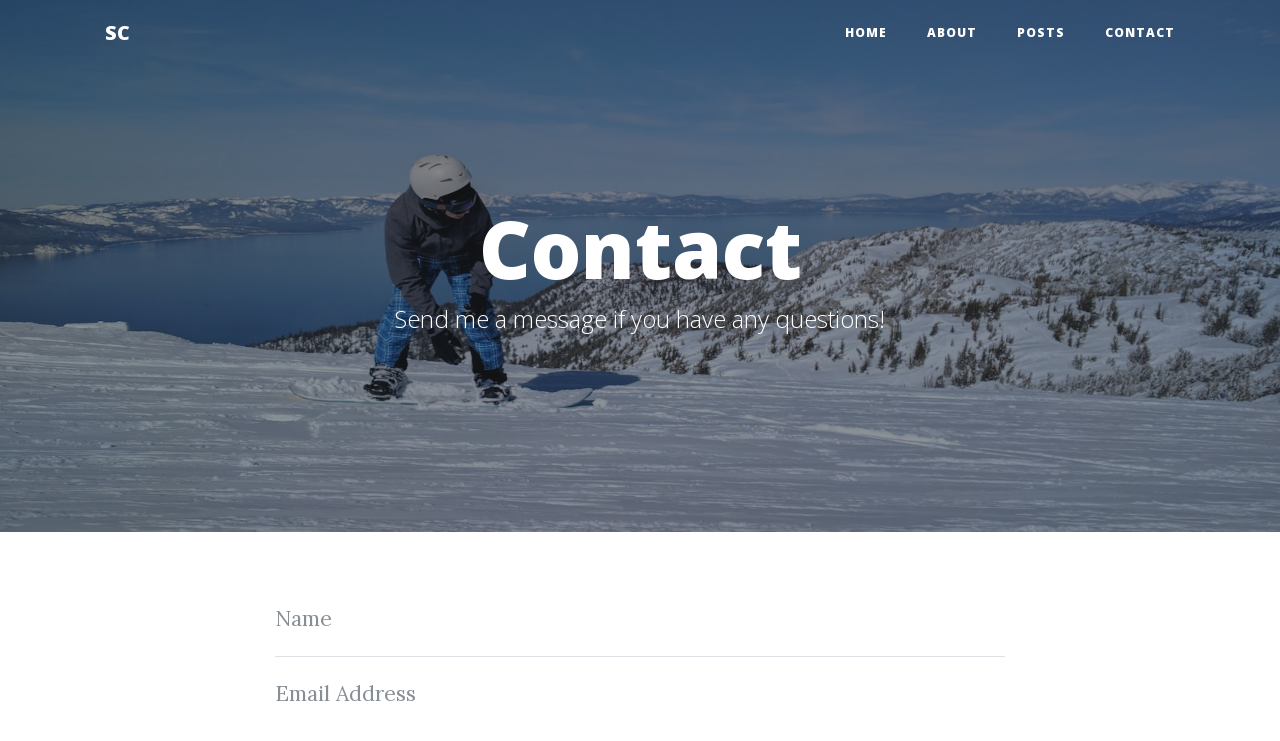

--- FILE ---
content_type: text/html; charset=utf-8
request_url: http://www.seanschen.com/contact
body_size: 2543
content:
<!DOCTYPE html>

<html>

  <head>

  <meta charset="utf-8">
  <meta name="viewport" content="width=device-width, initial-scale=1, shrink-to-fit=no">

  <title>
    Contact - Sean Chen
    
  </title>

  <meta name="description" content="A personal blog to share about technology, food, travel, etc.">

  <link href='https://fonts.googleapis.com/css?family=Lora:400,700,400italic,700italic' rel='stylesheet' type='text/css'>
  <link href='https://fonts.googleapis.com/css?family=Open+Sans:300italic,400italic,600italic,700italic,800italic,400,300,600,700,800' rel='stylesheet' type='text/css'>

  <link rel="stylesheet" href="/assets/vendor/bootstrap/css/bootstrap.min.css">

  <link rel="stylesheet" href="/assets/vendor/font-awesome/css/font-awesome.min.css">

  <link rel="stylesheet" href="/assets/main.css">
  <link rel="canonical" href="http://localhost:4000/contact.html">
  <link rel="alternate" type="application/rss+xml" title="Sean Chen" href="/feed.xml">

</head>


  <body>

    <!-- Navigation -->
<nav class="navbar navbar-expand-lg navbar-light fixed-top" id="mainNav">
  <div class="container">
    <a class="navbar-brand" href="/">SC</a>
    <button class="navbar-toggler navbar-toggler-right" type="button" data-toggle="collapse" data-target="#navbarResponsive" aria-controls="navbarResponsive" aria-expanded="false" aria-label="Toggle navigation">
      Menu
      <i class="fa fa-bars"></i>
    </button>
    <div class="collapse navbar-collapse" id="navbarResponsive">
      <ul class="navbar-nav ml-auto">
        <li class="nav-item">
          <a class="nav-link" href="/">Home</a>
        </li>
        <li class="nav-item">
          <a class="nav-link" href="/about">About</a>
        </li>
        <li class="nav-item">
          <a class="nav-link" href="/posts">Posts</a>
        </li>
        <li class="nav-item">
          <a class="nav-link" href="/contact">Contact</a>
        </li>
      </ul>
    </div>
  </div>
</nav>


    <!-- Page Header -->

<header class="masthead" style="background-image: url('/resources/snowboard.jpg')">

  <div class="overlay"></div>
  <div class="container">
    <div class="row">
      <div class="col-lg-8 col-md-10 mx-auto">
        <div class="page-heading">
          <h1>Contact</h1>
          
            <span class="subheading">Send me a message if you have any questions!</span>
          
        </div>
      </div>
    </div>
  </div>
</header>

<div class="container">
  <div class="row">
    <div class="col-lg-8 col-md-10 mx-auto">

      <form name="sentMessage" id="contactForm" novalidate>
  <div class="control-group">
    <div class="form-group floating-label-form-group controls">
      <label>Name</label>
      <input type="text" class="form-control" placeholder="Name" id="name" required data-validation-required-message="Please enter your name.">
      <p class="help-block text-danger"></p>
    </div>
  </div>
  <div class="control-group">
    <div class="form-group floating-label-form-group controls">
      <label>Email Address</label>
      <input type="email" class="form-control" placeholder="Email Address" id="email" required data-validation-required-message="Please enter your email address.">
      <p class="help-block text-danger"></p>
    </div>
  </div>
  <div class="control-group">
    <div class="form-group col-xs-12 floating-label-form-group controls">
      <label>Phone Number</label>
      <input type="tel" class="form-control" placeholder="Phone Number" id="phone" required data-validation-required-message="Please enter your phone number.">
      <p class="help-block text-danger"></p>
    </div>
  </div>
  <div class="control-group">
    <div class="form-group floating-label-form-group controls">
      <label>Message</label>
      <textarea rows="5" class="form-control" placeholder="Message" id="message" required data-validation-required-message="Please enter a message."></textarea>
      <p class="help-block text-danger"></p>
    </div>
  </div>
  <br>
  <div id="success"></div>
  <div class="form-group">
    <button type="submit" class="btn btn-primary" id="sendMessageButton">Send</button>
  </div>
</form>


    </div>
  </div>
</div>


    <!-- Footer -->

<hr>

<footer>
  <div class="container">
    <div class="row">
      <div class="col-lg-8 col-md-10 mx-auto">
        <ul class="list-inline text-center">
          
          <li class="list-inline-item">
            <a href="https://www.linkedin.com/in/seanschen1">
              <span class="fa-stack fa-lg">
                <i class="fa fa-circle fa-stack-2x"></i>
                <i class="fa fa-linkedin fa-stack-1x fa-inverse"></i>
              </span>
            </a>
          </li>
          
          
          <li class="list-inline-item">
            <a href="https://github.com/seanschen">
              <span class="fa-stack fa-lg">
                <i class="fa fa-circle fa-stack-2x"></i>
                <i class="fa fa-github fa-stack-1x fa-inverse"></i>
              </span>
            </a>
          </li>
          
        </ul>
        <p class="copyright text-muted">Copyright &copy;  2018</p>
      </div>
    </div>
  </div>
</footer>


    <script src="/assets/vendor/jquery/jquery.min.js"></script>
<script src="/assets/vendor/bootstrap/js/bootstrap.bundle.min.js"></script>
<script src="/assets/vendor/startbootstrap-clean-blog/js/clean-blog.min.js"></script>

<script src="/assets/scripts.js"></script>


  <!-- Form Validation -->
  <script src="/assets/vendor/startbootstrap-clean-blog/js/jqBootstrapValidation.js"></script>
  <!-- Send Form -->
  <script>
    $(function () {

      $("#contactForm input,#contactForm textarea").jqBootstrapValidation({
        preventSubmit: true,
        submitError: function ($form, event, errors) {
          // additional error messages or events
        },
        submitSuccess: function ($form, event) {
          event.preventDefault(); // prevent default submit behaviour
          // get values from FORM
          var name = $("input#name").val();
          var email = $("input#email").val();
          var phone = $("input#phone").val();
          var message = $("textarea#message").val();
          var firstName = name; // For Success/Failure Message
          // Check for white space in name for Success/Fail message
          if (firstName.indexOf(' ') >= 0) {
            firstName = name.split(' ').slice(0, -1).join(' ');
          }
          $this = $("#sendMessageButton");
          $this.prop("disabled", true); // Disable submit button until AJAX call is complete to prevent duplicate messages
          $.ajax({
            url: "//formspree.io/seanschen1@gmail.com",
            type: "POST",
            data: {
              name: name,
              phone: phone,
              email: email,
              message: message
            },
            cache: false,
            success: function () {
              // Success message
              $('#success').html("<div class='alert alert-success'>");
              $('#success > .alert-success').html("<button type='button' class='close' data-dismiss='alert' aria-hidden='true'>&times;").append("</button>");
              $('#success > .alert-success').append("<strong>Your message has been sent. </strong>");
              $('#success > .alert-success').append('</div>');
              //clear all fields
              $('#contactForm').trigger("reset");
            },
            error: function () {
              // Fail message
              $('#success').html("<div class='alert alert-danger'>");
              $('#success > .alert-danger').html("<button type='button' class='close' data-dismiss='alert' aria-hidden='true'>&times;").append("</button>");
              $('#success > .alert-danger').append($("<strong>").text("Sorry " + firstName + ", it seems that my mail server is not responding. Please try again later!"));
              $('#success > .alert-danger').append('</div>');
              //clear all fields
              $('#contactForm').trigger("reset");
            },
            complete: function () {
              setTimeout(function () {
                $this.prop("disabled", false); // Re-enable submit button when AJAX call is complete
              }, 1000);
            }
          });
        },
        filter: function () {
          return $(this).is(":visible");
        }
      });

      $("a[data-toggle=\"tab\"]").click(function (e) {
        e.preventDefault();
        $(this).tab("show");
      });
    });

    /*When clicking on Full hide fail/success boxes */
    $('#name').focus(function () {
      $('#success').html('');
    });
  </script>



  </body>

</html>


--- FILE ---
content_type: text/css; charset=utf-8
request_url: http://www.seanschen.com/assets/main.css
body_size: 1798
content:
body { font-size: 20px; color: #212529; font-family: 'Lora', 'Times New Roman', serif; }

p { line-height: 1.5; margin: 30px 0; }
p a { text-decoration: underline; }

h1, h2, h3, h4, h5, h6 { font-weight: 800; font-family: 'Open Sans', 'Helvetica Neue', Helvetica, Arial, sans-serif; }

a { color: #212529; -webkit-transition: all 0.2s; -moz-transition: all 0.2s; transition: all 0.2s; }
a:focus, a:hover { color: #0085A1; }

blockquote { font-style: italic; color: #868e96; }

.section-heading { font-size: 36px; font-weight: 700; margin-top: 60px; }

.caption { font-size: 14px; font-style: italic; display: block; margin: 0; padding: 10px; text-align: center; border-bottom-right-radius: 5px; border-bottom-left-radius: 5px; }

::-moz-selection { color: #fff; background: #0085A1; text-shadow: none; }

::selection { color: #fff; background: #0085A1; text-shadow: none; }

img::selection { color: #fff; background: transparent; }

img::-moz-selection { color: #fff; background: transparent; }

#mainNav { position: absolute; border-bottom: 1px solid #e9ecef; background-color: white; font-family: 'Open Sans', 'Helvetica Neue', Helvetica, Arial, sans-serif; }
#mainNav .navbar-brand { font-weight: 800; color: #343a40; }
#mainNav .navbar-toggler { font-size: 12px; font-weight: 800; padding: 13px; text-transform: uppercase; color: #343a40; }
#mainNav .navbar-nav > li.nav-item > a { font-size: 12px; font-weight: 800; letter-spacing: 1px; text-transform: uppercase; }
@media only screen and (min-width: 992px) { #mainNav { border-bottom: 1px solid transparent; background: transparent; }
  #mainNav .navbar-brand { padding: 10px 20px; color: #fff; }
  #mainNav .navbar-brand:focus, #mainNav .navbar-brand:hover { color: rgba(255, 255, 255, 0.8); }
  #mainNav .navbar-nav > li.nav-item > a { padding: 10px 20px; color: #fff; }
  #mainNav .navbar-nav > li.nav-item > a:focus, #mainNav .navbar-nav > li.nav-item > a:hover { color: rgba(255, 255, 255, 0.8); } }
@media only screen and (min-width: 992px) { #mainNav { -webkit-transition: background-color 0.2s; -moz-transition: background-color 0.2s; transition: background-color 0.2s; /* Force Hardware Acceleration in WebKit */ -webkit-transform: translate3d(0, 0, 0); -moz-transform: translate3d(0, 0, 0); -ms-transform: translate3d(0, 0, 0); -o-transform: translate3d(0, 0, 0); transform: translate3d(0, 0, 0); -webkit-backface-visibility: hidden; }
  #mainNav.is-fixed { /* when the user scrolls down, we hide the header right above the viewport */ position: fixed; top: -67px; -webkit-transition: -webkit-transform 0.2s; -moz-transition: -moz-transform 0.2s; transition: transform 0.2s; border-bottom: 1px solid white; background-color: rgba(255, 255, 255, 0.9); }
  #mainNav.is-fixed .navbar-brand { color: #212529; }
  #mainNav.is-fixed .navbar-brand:focus, #mainNav.is-fixed .navbar-brand:hover { color: #0085A1; }
  #mainNav.is-fixed .navbar-nav > li.nav-item > a { color: #212529; }
  #mainNav.is-fixed .navbar-nav > li.nav-item > a:focus, #mainNav.is-fixed .navbar-nav > li.nav-item > a:hover { color: #0085A1; }
  #mainNav.is-visible { /* if the user changes the scrolling direction, we show the header */ -webkit-transform: translate3d(0, 100%, 0); -moz-transform: translate3d(0, 100%, 0); -ms-transform: translate3d(0, 100%, 0); -o-transform: translate3d(0, 100%, 0); transform: translate3d(0, 100%, 0); } }

header.masthead { margin-bottom: 50px; background: no-repeat center center; background-color: #868e96; background-attachment: scroll; position: relative; -webkit-background-size: cover; -moz-background-size: cover; -o-background-size: cover; background-size: cover; }
header.masthead .overlay { position: absolute; top: 0; left: 0; height: 100%; width: 100%; background-color: #212529; opacity: 0.5; }
header.masthead .page-heading, header.masthead .post-heading, header.masthead .site-heading { padding: 200px 0 150px; color: white; }
@media only screen and (min-width: 768px) { header.masthead .page-heading, header.masthead .post-heading, header.masthead .site-heading { padding: 200px 0; } }
header.masthead .page-heading, header.masthead .site-heading { text-align: center; }
header.masthead .page-heading h1, header.masthead .site-heading h1 { font-size: 50px; margin-top: 0; }
header.masthead .page-heading .subheading, header.masthead .site-heading .subheading { font-size: 24px; font-weight: 300; line-height: 1.1; display: block; margin: 10px 0 0; font-family: 'Open Sans', 'Helvetica Neue', Helvetica, Arial, sans-serif; }
@media only screen and (min-width: 768px) { header.masthead .page-heading h1, header.masthead .site-heading h1 { font-size: 80px; } }
header.masthead .post-heading h1 { font-size: 35px; }
header.masthead .post-heading .meta, header.masthead .post-heading .subheading { line-height: 1.1; display: block; }
header.masthead .post-heading .subheading { font-size: 24px; font-weight: 600; margin: 10px 0 30px; font-family: 'Open Sans', 'Helvetica Neue', Helvetica, Arial, sans-serif; }
header.masthead .post-heading .meta { font-size: 20px; font-weight: 300; font-style: italic; font-family: 'Lora', 'Times New Roman', serif; }
header.masthead .post-heading .meta a { color: #fff; }
@media only screen and (min-width: 768px) { header.masthead .post-heading h1 { font-size: 55px; }
  header.masthead .post-heading .subheading { font-size: 30px; } }

.post-preview > a { color: #212529; }
.post-preview > a:focus, .post-preview > a:hover { text-decoration: none; color: #0085A1; }
.post-preview > a > .post-title { font-size: 30px; margin-top: 30px; margin-bottom: 10px; }
.post-preview > a > .post-subtitle { font-weight: 300; margin: 0 0 10px; }
.post-preview > .post-meta { font-size: 18px; font-style: italic; margin-top: 0; color: #868e96; }
.post-preview > .post-meta > a { text-decoration: none; color: #212529; }
.post-preview > .post-meta > a:focus, .post-preview > .post-meta > a:hover { text-decoration: underline; color: #0085A1; }
@media only screen and (min-width: 768px) { .post-preview > a > .post-title { font-size: 36px; } }

.floating-label-form-group { font-size: 14px; position: relative; margin-bottom: 0; padding-bottom: 0.5em; border-bottom: 1px solid #dee2e6; }
.floating-label-form-group input, .floating-label-form-group textarea { font-size: 1.5em; position: relative; z-index: 1; padding: 0; resize: none; border: none; border-radius: 0; background: none; box-shadow: none !important; font-family: 'Lora', 'Times New Roman', serif; }
.floating-label-form-group input::-webkit-input-placeholder, .floating-label-form-group textarea::-webkit-input-placeholder { color: #868e96; font-family: 'Lora', 'Times New Roman', serif; }
.floating-label-form-group label { font-size: 0.85em; line-height: 1.764705882em; position: relative; z-index: 0; top: 2em; display: block; margin: 0; -webkit-transition: top 0.3s ease, opacity 0.3s ease; -moz-transition: top 0.3s ease, opacity 0.3s ease; -ms-transition: top 0.3s ease, opacity 0.3s ease; transition: top 0.3s ease, opacity 0.3s ease; vertical-align: middle; vertical-align: baseline; opacity: 0; }
.floating-label-form-group .help-block { margin: 15px 0; }

.floating-label-form-group-with-value label { top: 0; opacity: 1; }

.floating-label-form-group-with-focus label { color: #0085A1; }

form .form-group:first-child .floating-label-form-group { border-top: 1px solid #dee2e6; }

footer { padding: 50px 0 65px; }
footer .list-inline { margin: 0; padding: 0; }
footer .copyright { font-size: 14px; margin-bottom: 0; text-align: center; }

.btn { font-size: 14px; font-weight: 800; padding: 15px 25px; letter-spacing: 1px; text-transform: uppercase; border-radius: 0; font-family: 'Open Sans', 'Helvetica Neue', Helvetica, Arial, sans-serif; }

.btn-primary { background-color: #0085A1; border-color: #0085A1; }
.btn-primary:hover, .btn-primary:focus, .btn-primary:active { color: #fff; background-color: #00657b !important; border-color: #00657b !important; }

.btn-lg { font-size: 16px; padding: 25px 35px; }
